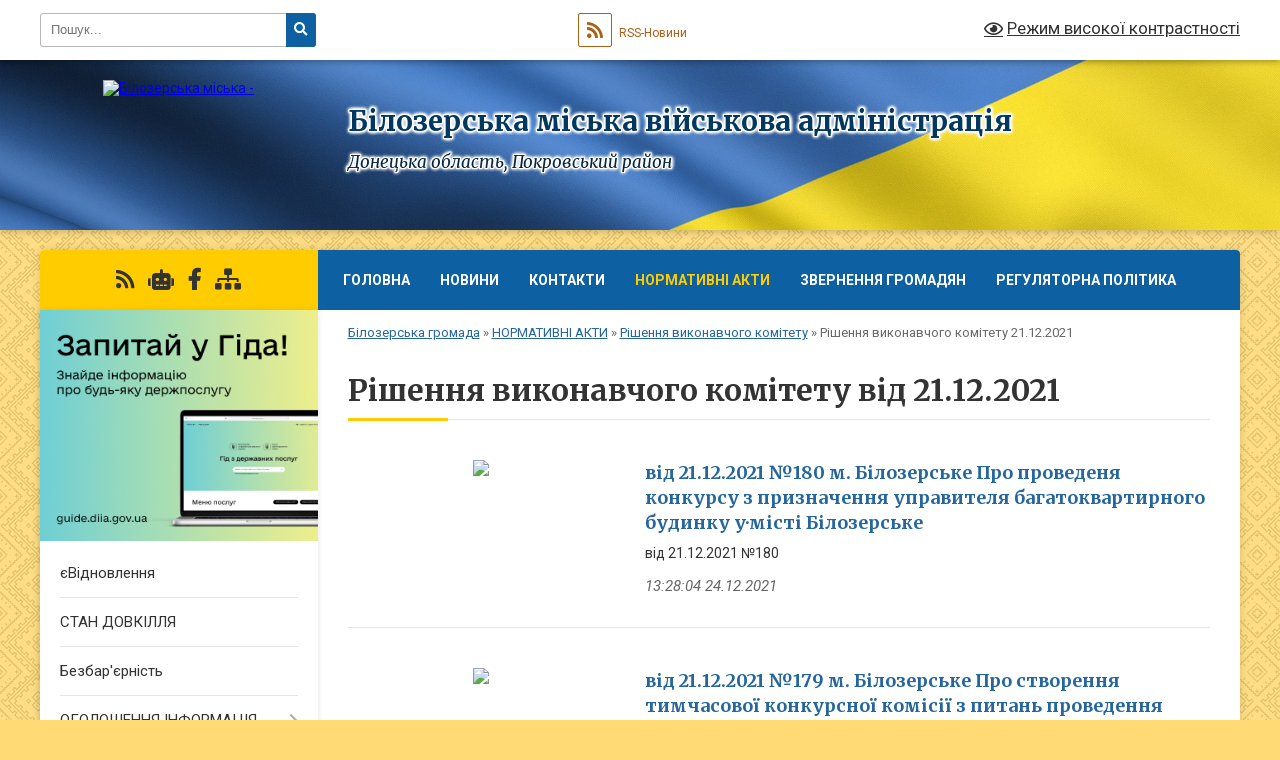

--- FILE ---
content_type: text/html; charset=UTF-8
request_url: https://bilmr.gov.ua/rishennya-vikonavchogo-komitetu-21122021-09-52-21-24-12-2021/
body_size: 12565
content:
<!DOCTYPE html>
<html lang="uk">
<head>
	<!--[if IE]><meta http-equiv="X-UA-Compatible" content="IE=edge"><![endif]-->
	<meta charset="utf-8">
	<meta name="viewport" content="width=device-width, initial-scale=1">
	<!--[if IE]><script>
		document.createElement('header');
		document.createElement('nav');
		document.createElement('main');
		document.createElement('section');
		document.createElement('article');
		document.createElement('aside');
		document.createElement('footer');
		document.createElement('figure');
		document.createElement('figcaption');
	</script><![endif]-->
	<title>Рішення виконавчого комітету від 21.12.2021 | Білозерська міська військова адміністрація</title>
	<meta name="description" content="">
	<meta name="keywords" content="Рішення, виконавчого, комітету, від, 21.12.2021, |, Білозерська, міська, військова, адміністрація">

	
		<meta property="og:image" content="https://rada.info/upload/users_files/36297559/gerb/Belozerske_gerb.png">
					
		<link rel="apple-touch-icon" sizes="57x57" href="https://gromada.org.ua/apple-icon-57x57.png">
	<link rel="apple-touch-icon" sizes="60x60" href="https://gromada.org.ua/apple-icon-60x60.png">
	<link rel="apple-touch-icon" sizes="72x72" href="https://gromada.org.ua/apple-icon-72x72.png">
	<link rel="apple-touch-icon" sizes="76x76" href="https://gromada.org.ua/apple-icon-76x76.png">
	<link rel="apple-touch-icon" sizes="114x114" href="https://gromada.org.ua/apple-icon-114x114.png">
	<link rel="apple-touch-icon" sizes="120x120" href="https://gromada.org.ua/apple-icon-120x120.png">
	<link rel="apple-touch-icon" sizes="144x144" href="https://gromada.org.ua/apple-icon-144x144.png">
	<link rel="apple-touch-icon" sizes="152x152" href="https://gromada.org.ua/apple-icon-152x152.png">
	<link rel="apple-touch-icon" sizes="180x180" href="https://gromada.org.ua/apple-icon-180x180.png">
	<link rel="icon" type="image/png" sizes="192x192"  href="https://gromada.org.ua/android-icon-192x192.png">
	<link rel="icon" type="image/png" sizes="32x32" href="https://gromada.org.ua/favicon-32x32.png">
	<link rel="icon" type="image/png" sizes="96x96" href="https://gromada.org.ua/favicon-96x96.png">
	<link rel="icon" type="image/png" sizes="16x16" href="https://gromada.org.ua/favicon-16x16.png">
	<link rel="manifest" href="https://gromada.org.ua/manifest.json">
	<meta name="msapplication-TileColor" content="#ffffff">
	<meta name="msapplication-TileImage" content="https://gromada.org.ua/ms-icon-144x144.png">
	<meta name="theme-color" content="#ffffff">
	
	
		<meta name="robots" content="">
	
	<link rel="preconnect" href="https://fonts.googleapis.com">
	<link rel="preconnect" href="https://fonts.gstatic.com" crossorigin>
	<link href="https://fonts.googleapis.com/css?family=Merriweather:400i,700|Roboto:400,400i,700,700i&amp;subset=cyrillic-ext" rel="stylesheet">

    <link rel="preload" href="https://cdnjs.cloudflare.com/ajax/libs/font-awesome/5.9.0/css/all.min.css" as="style">
	<link rel="stylesheet" href="https://cdnjs.cloudflare.com/ajax/libs/font-awesome/5.9.0/css/all.min.css" integrity="sha512-q3eWabyZPc1XTCmF+8/LuE1ozpg5xxn7iO89yfSOd5/oKvyqLngoNGsx8jq92Y8eXJ/IRxQbEC+FGSYxtk2oiw==" crossorigin="anonymous" referrerpolicy="no-referrer" />
	
	
    <link rel="preload" href="//gromada.org.ua/themes/ukraine/css/styles_vip.css?v=3.38" as="style">
	<link rel="stylesheet" href="//gromada.org.ua/themes/ukraine/css/styles_vip.css?v=3.38">
	
	<link rel="stylesheet" href="//gromada.org.ua/themes/ukraine/css/47952/theme_vip.css?v=1769248262">
	
		<!--[if lt IE 9]>
	<script src="https://oss.maxcdn.com/html5shiv/3.7.2/html5shiv.min.js"></script>
	<script src="https://oss.maxcdn.com/respond/1.4.2/respond.min.js"></script>
	<![endif]-->
	<!--[if gte IE 9]>
	<style type="text/css">
		.gradient { filter: none; }
	</style>
	<![endif]-->

</head>
<body class="">

	<a href="#top_menu" class="skip-link link" aria-label="Перейти до головного меню (Alt+1)" accesskey="1">Перейти до головного меню (Alt+1)</a>
	<a href="#left_menu" class="skip-link link" aria-label="Перейти до бічного меню (Alt+2)" accesskey="2">Перейти до бічного меню (Alt+2)</a>
    <a href="#main_content" class="skip-link link" aria-label="Перейти до головного вмісту (Alt+3)" accesskey="3">Перейти до текстового вмісту (Alt+3)</a>

	

		<div id="all_screen">

						<section class="search_menu">
				<div class="wrap">
					<div class="row">
						<div class="grid-25 fl">
							<form action="https://bilmr.gov.ua/search/" class="search">
								<input type="text" name="q" value="" placeholder="Пошук..." aria-label="Введіть пошукову фразу" required>
								<button type="submit" name="search" value="y" aria-label="Натисніть, щоб здійснити пошук"><i class="fa fa-search"></i></button>
							</form>
							<a id="alt_version_eye" href="#" title="Режим високої контрастності" onclick="return set_special('342a313db38f8347037d38dc127ef6310b3acce5');"><i class="far fa-eye"></i></a>
						</div>
						<div class="grid-75">
							<div class="row">
								<div class="grid-25" style="padding-top: 13px;">
									<div id="google_translate_element"></div>
								</div>
								<div class="grid-25" style="padding-top: 13px;">
									<a href="https://gromada.org.ua/rss/47952/" class="rss" title="RSS-стрічка"><span><i class="fa fa-rss"></i></span> RSS-Новини</a>
								</div>
								<div class="grid-50 alt_version_block">

									<div class="alt_version">
										<a href="#" class="set_special_version" onclick="return set_special('342a313db38f8347037d38dc127ef6310b3acce5');"><i class="far fa-eye"></i> Режим високої контрастності</a>
									</div>

								</div>
								<div class="clearfix"></div>
							</div>
						</div>
						<div class="clearfix"></div>
					</div>
				</div>
			</section>
			
			<header>
				<div class="wrap">
					<div class="row">

						<div class="grid-25 logo fl">
							<a href="https://bilmr.gov.ua/" id="logo">
								<img src="https://rada.info/upload/users_files/36297559/gerb/Belozerske_gerb.png" alt="Білозерська міська - ">
							</a>
						</div>
						<div class="grid-75 title fr">
							<div class="slogan_1">Білозерська міська військова адміністрація</div>
							<div class="slogan_2">Донецька область, Покровський район</div>
						</div>
						<div class="clearfix"></div>

					</div>
					
										
				</div>
			</header>

			<div class="wrap">
				<section class="middle_block">

					<div class="row">
						<div class="grid-75 fr">
							<nav class="main_menu" id="top_menu">
								<ul>
																		<li class="">
										<a href="https://bilmr.gov.ua/main/">Головна</a>
																													</li>
																		<li class="">
										<a href="https://bilmr.gov.ua/novini-14-42-50-10-01-2024/">НОВИНИ</a>
																													</li>
																		<li class="">
										<a href="https://bilmr.gov.ua/feedback/">Контакти</a>
																													</li>
																		<li class="active has-sub">
										<a href="https://bilmr.gov.ua/normativni-akti-14-02-03-08-09-2021/">НОРМАТИВНІ АКТИ</a>
																				<button onclick="return show_next_level(this);" aria-label="Показати підменю"></button>
																														<ul>
																						<li class="has-sub">
												<a href="https://bilmr.gov.ua/rishennya-miskoi-radi-14-02-35-08-09-2021/">Рішення міської ради</a>
																								<button onclick="return show_next_level(this);" aria-label="Показати підменю"></button>
																																				<ul>
																										<li>
														<a href="https://bilmr.gov.ua/27-pozachergova-sesiya-24112021-10-16-00-25-11-2021/">27 позачергова сесія 24.11.2021</a>
													</li>
																										<li>
														<a href="https://bilmr.gov.ua/18112021-17-34-43-22-11-2021/">26 сесія 18.11.2021</a>
													</li>
																										<li>
														<a href="https://bilmr.gov.ua/25-sesiya-03112021-15-34-07-08-11-2021/">25 сесія 03.11.2021</a>
													</li>
																										<li>
														<a href="https://bilmr.gov.ua/23-sesiya-23092021-15-22-02-29-09-2021/">23 сесія  23.09.2021</a>
													</li>
																										<li>
														<a href="https://bilmr.gov.ua/24-sesiya-21102021-15-45-04-21-10-2021/">24 сесія 21.10.2021</a>
													</li>
																										<li>
														<a href="https://bilmr.gov.ua/22-sesiya-090902021-13-54-15-09-09-2021/">22 сесія 09.09.02021</a>
													</li>
																										<li>
														<a href="https://bilmr.gov.ua/29-chergova-sesiya-23122021-09-52-10-24-12-2021/">29 чергова сесія 23.12.2021</a>
													</li>
																										<li>
														<a href="https://bilmr.gov.ua/30-pozachergova-sesiya-29122021-13-24-31-29-12-2021/">30 позачергова сесія 29.12.2021</a>
													</li>
																										<li>
														<a href="https://bilmr.gov.ua/28-pozachergova-sesiya-15122021-14-32-32-15-12-2021/">28 позачергова сесія 15.12.2021</a>
													</li>
																																						</ul>
																							</li>
																						<li class="has-sub">
												<a href="https://bilmr.gov.ua/rishennya-vikonavchogo-komitetu-14-03-09-08-09-2021/" class="active">Рішення виконавчого комітету</a>
																								<button onclick="return show_next_level(this);" aria-label="Показати підменю"></button>
																																				<ul>
																										<li>
														<a href="https://bilmr.gov.ua/rishennya-vikonavchogo-komitetu-16112021-14-34-26-19-11-2021/">Рішення виконавчого комітету 16.11.2021</a>
													</li>
																										<li>
														<a href="https://bilmr.gov.ua/rishennya-vikonkomu-vid-21102021-13-15-36-22-10-2021/">Рішення виконкому від 21.10.2021</a>
													</li>
																										<li>
														<a href="https://bilmr.gov.ua/rishennya-vikonkomu-vid-19112021-08-33-29-20-10-2021/">Рішення виконкому від 19.10.2021</a>
													</li>
																										<li>
														<a href="https://bilmr.gov.ua/rishennya-vikonkomu-vid-21092021-19-26-09-24-09-2021/">Рішення виконкому від 21.09.2021</a>
													</li>
																										<li>
														<a href="https://bilmr.gov.ua/rishennya-vikonkomu-vid-12102021-09-42-39-22-10-2021/">Рішення виконкому від 12.10.2021</a>
													</li>
																										<li>
														<a href="https://bilmr.gov.ua/rishennya-vikonkomu-vid-01112021-09-19-05-02-11-2021/">Рішення виконкому від 01.11.2021</a>
													</li>
																										<li>
														<a href="https://bilmr.gov.ua/rishennya-vikonkomu-02052023-12-18-17-05-05-2023/">Рішення виконкому 02.05.2023</a>
													</li>
																										<li>
														<a href="https://bilmr.gov.ua/rishennya-vikonavchogo-komitetu-09122021-08-39-17-10-12-2021/">Рішення виконавчого комітету 09.12.2021</a>
													</li>
																										<li>
														<a href="https://bilmr.gov.ua/rishennya-vikonavchogo-komitetu-15022022-10-36-04-16-02-2022/">Рішення виконавчого комітету 15.02.2022</a>
													</li>
																										<li>
														<a href="https://bilmr.gov.ua/rishennya-vikonavchogo-komitetu-21122021-09-52-21-24-12-2021/" class="active">Рішення виконавчого комітету 21.12.2021</a>
													</li>
																										<li>
														<a href="https://bilmr.gov.ua/22022022-11-50-10-23-02-2022/">22.02.2022</a>
													</li>
																										<li>
														<a href="https://bilmr.gov.ua/rishennya-vikonavchogo-komitetu-18042023-21-47-33-20-04-2023/">Рішення виконавчого комітету 18.04.2023</a>
													</li>
																										<li>
														<a href="https://bilmr.gov.ua/rishennya-vikonavchogo-komitetu-21032023-11-08-46-27-03-2023/">Рішення виконавчого комітету 21.03.2023</a>
													</li>
																										<li>
														<a href="https://bilmr.gov.ua/rishennya-vikonavchogo-komitetu-18012022-10-43-01-19-01-2022/">Рішення виконавчого комітету 18.01.2022</a>
													</li>
																																						</ul>
																							</li>
																						<li class="has-sub">
												<a href="https://bilmr.gov.ua/rozporyadzhennya-miskogo-golovi-14-03-36-08-09-2021/">Розпорядження міського голови</a>
																								<button onclick="return show_next_level(this);" aria-label="Показати підменю"></button>
																																				<ul>
																										<li>
														<a href="https://bilmr.gov.ua/listopad-2021-14-08-20-02-11-2021/">Листопад 2021</a>
													</li>
																										<li>
														<a href="https://bilmr.gov.ua/veresen-2021-14-31-42-08-09-2021/">вересень 2021</a>
													</li>
																										<li>
														<a href="https://bilmr.gov.ua/zhovten-2021-15-42-52-01-10-2021/">жовтень 2021</a>
													</li>
																										<li>
														<a href="https://bilmr.gov.ua/sichen-2022-10-21-14-04-01-2022/">Січень 2022</a>
													</li>
																										<li>
														<a href="https://bilmr.gov.ua/ljutij-2022-rik-13-39-25-07-02-2022/">Лютий 2022 рік</a>
													</li>
																										<li>
														<a href="https://bilmr.gov.ua/gruden-2021-09-51-22-06-12-2021/">Грудень 2021</a>
													</li>
																																						</ul>
																							</li>
																						<li class="has-sub">
												<a href="https://bilmr.gov.ua/proekti-rishen-miskoi-radi-14-03-59-08-09-2021/">Проєкти рішень міської ради</a>
																								<button onclick="return show_next_level(this);" aria-label="Показати підменю"></button>
																																				<ul>
																										<li>
														<a href="https://bilmr.gov.ua/23-chergova-sesiya-23092021-15-57-59-13-09-2021/">23 чергова сесія 23.09.2021</a>
													</li>
																										<li>
														<a href="https://bilmr.gov.ua/proekti-rishen-miskoi-radi-14-10-08-08-09-2021/">22 позачергова сесія 09.09.2021</a>
													</li>
																										<li>
														<a href="https://bilmr.gov.ua/24-sesiya-miskoi-radi-21102021-11-08-45-03-10-2021/">24 сесія міської ради 21.10.2021</a>
													</li>
																										<li>
														<a href="https://bilmr.gov.ua/25-sesiya-miskoi-radi-18112021-13-30-58-25-10-2021/">Чергова сесія міської ради 18.11.2021</a>
													</li>
																										<li>
														<a href="https://bilmr.gov.ua/pozachergova-sesiya-miskoi-radi-03112021-14-17-25-29-10-2021/">Позачергова сесія міської ради 03.11.2021</a>
													</li>
																										<li>
														<a href="https://bilmr.gov.ua/chergova-sesiya-20012022-08-56-37-04-01-2022/">Чергова сесія 20.01.2022</a>
													</li>
																										<li>
														<a href="https://bilmr.gov.ua/chergova-sesiya-23122021-10-31-18-29-11-2021/">Чергова сесія 23.12.2021</a>
													</li>
																										<li>
														<a href="https://bilmr.gov.ua/pozachergova-sesiya-15122021-08-52-40-14-12-2021/">Позачергова сесія 15.12.2021</a>
													</li>
																																						</ul>
																							</li>
																						<li class="has-sub">
												<a href="https://bilmr.gov.ua/proekti-rishen-vikonavchogo-komitetu-14-04-29-08-09-2021/">Проєкти рішень виконавчого комітету</a>
																								<button onclick="return show_next_level(this);" aria-label="Показати підменю"></button>
																																				<ul>
																										<li>
														<a href="https://bilmr.gov.ua/zhovten-2021-08-28-16-07-10-2021/">жовтень 2021</a>
													</li>
																										<li>
														<a href="https://bilmr.gov.ua/gruden-2021-10-30-21-07-12-2021/">Грудень 2021</a>
													</li>
																																						</ul>
																							</li>
																						<li class="has-sub">
												<a href="https://bilmr.gov.ua/rozporyadzhennya-nachalnika-mva-13-40-37-04-05-2023/">Розпорядження начальника МВА</a>
																								<button onclick="return show_next_level(this);" aria-label="Показати підменю"></button>
																																				<ul>
																										<li>
														<a href="https://bilmr.gov.ua/rozporyadzhennya-nachalnika-mva-2024-roku-14-24-43-04-01-2024/">Розпорядження 2024 р.</a>
													</li>
																										<li>
														<a href="https://bilmr.gov.ua/rozporyadzhennya-2023-r-14-27-29-04-01-2024/">Розпорядження 2023 р.</a>
													</li>
																										<li>
														<a href="https://bilmr.gov.ua/rozporyadzhennya-2026-11-55-13-19-01-2026/">Розпорядження 2026 р.</a>
													</li>
																										<li>
														<a href="https://bilmr.gov.ua/rozporyadzhennya-2025-11-21-53-15-01-2025/">Розпорядження 2025 р.</a>
													</li>
																																						</ul>
																							</li>
																																</ul>
																			</li>
																		<li class=" has-sub">
										<a href="https://bilmr.gov.ua/zvernennya-gromodyan-11-40-05-19-10-2021/">Звернення громадян</a>
																				<button onclick="return show_next_level(this);" aria-label="Показати підменю"></button>
																														<ul>
																						<li>
												<a href="https://bilmr.gov.ua/informaciya-po-roboti-zi-zvernennyami-gromadyan-11-57-01-19-10-2021/">Інформація по роботі зі зверненнями громадян</a>
																																			</li>
																																</ul>
																			</li>
																		<li class=" has-sub">
										<a href="https://bilmr.gov.ua/regulyatorna-politika-15-11-09-01-11-2021/">РЕГУЛЯТОРНА ПОЛІТИКА</a>
																				<button onclick="return show_next_level(this);" aria-label="Показати підменю"></button>
																														<ul>
																						<li>
												<a href="https://bilmr.gov.ua/proekti-na-obgovorennya-15-16-12-01-11-2021/">Проєкти на обговорення</a>
																																			</li>
																						<li>
												<a href="https://bilmr.gov.ua/analiz-regulyatornogo-vplivu-15-18-58-01-11-2021/">Аналіз регуляторного впливу</a>
																																			</li>
																						<li>
												<a href="https://bilmr.gov.ua/plan-diyalnosti-15-20-53-01-11-2021/">ПЛАН ДІЯЛЬНОСТІ</a>
																																			</li>
																						<li>
												<a href="https://bilmr.gov.ua/reestr-regulyatornih-aktiv-15-26-33-01-11-2021/">Реєстр регуляторних актів</a>
																																			</li>
																						<li>
												<a href="https://bilmr.gov.ua/povidomlennya-pro-opriljudnennya-15-44-09-01-11-2021/">ПОВІДОМЛЕННЯ ПРО ОПРИЛЮДНЕННЯ</a>
																																			</li>
																																</ul>
																			</li>
																										</ul>

								<button class="menu-button" id="open-button" tabindex="-1"><i class="fas fa-bars"></i> Меню сайту</button>

							</nav>
							
							<div class="clearfix"></div>

														<section class="bread_crumbs">
								<div xmlns:v="http://rdf.data-vocabulary.org/#"><a href="/">Білозерська громада</a> &raquo; <a href="/normativni-akti-14-02-03-08-09-2021/">НОРМАТИВНІ АКТИ</a> &raquo; <a href="/rishennya-vikonavchogo-komitetu-14-03-09-08-09-2021/">Рішення виконавчого комітету</a> &raquo; <span aria-current="page">Рішення виконавчого комітету 21.12.2021</span> </div>
							</section>
							
							<main id="main_content">

																											<h1>Рішення виконавчого комітету від 21.12.2021</h1>
    


<div class="clearfix"></div>


<article class="one_news">
	<div class="row">

				<div class="grid-30">
			<p class="img"><a href="https://bilmr.gov.ua/news/1640673696/"><img src="https://rada.info/upload/users_files/36297559/gerb/Belozerske_gerb.png"></a></p>
		</div>
				<div class="grid-70">
			<p class="title"><a href="https://bilmr.gov.ua/news/1640673696/">від 21.12.2021 №180  м. Білозерське  Про проведеня конкурсу з призначення управителя багатоквартирного будинку у·місті Білозерське</a></p>
			від 21.12.2021 №180
			<p class="date">13:28:04 24.12.2021</p>
		</div>
		<div class="clearfix"></div>

	</div>
</article>
<article class="one_news">
	<div class="row">

				<div class="grid-30">
			<p class="img"><a href="https://bilmr.gov.ua/news/1640681655/"><img src="https://rada.info/upload/users_files/36297559/gerb/Belozerske_gerb.png"></a></p>
		</div>
				<div class="grid-70">
			<p class="title"><a href="https://bilmr.gov.ua/news/1640681655/">від 21.12.2021 №179 м. Білозерське  Про створення тимчасової конкурсної комісії з питань проведення конкурсу з призначення управителя багатоквартирного будинку у місті Білозерське</a></p>
			від 21.12.2021 №179
			<p class="date">13:27:15 24.12.2021</p>
		</div>
		<div class="clearfix"></div>

	</div>
</article>
<article class="one_news">
	<div class="row">

				<div class="grid-30">
			<p class="img"><a href="https://bilmr.gov.ua/news/1640345411/"><img src="https://rada.info/upload/users_files/36297559/gerb/Belozerske_gerb.png"></a></p>
		</div>
				<div class="grid-70">
			<p class="title"><a href="https://bilmr.gov.ua/news/1640345411/">від 21.12.2021 № 178 м. Білозерське    Про зняття з квартирного обліку XXXXXXXX XXXXX XXXXXXX</a></p>
			від 21.12.2021 № 178
			<p class="date">13:26:11 24.12.2021</p>
		</div>
		<div class="clearfix"></div>

	</div>
</article>
<article class="one_news">
	<div class="row">

				<div class="grid-30">
			<p class="img"><a href="https://bilmr.gov.ua/news/1640340377/"><img src="https://rada.info/upload/users_files/36297559/gerb/Belozerske_gerb.png"></a></p>
		</div>
				<div class="grid-70">
			<p class="title"><a href="https://bilmr.gov.ua/news/1640340377/">від 21.12.2021 №177 м. Білозерське  Про взяття на квартирний облік у виконкомі міської ради  XXXXXXXX  XXXX XXXXXXXXX</a></p>
			від 21.12.2021 №177
			<p class="date">12:04:17 24.12.2021</p>
		</div>
		<div class="clearfix"></div>

	</div>
</article>
<article class="one_news">
	<div class="row">

				<div class="grid-30">
			<p class="img"><a href="https://bilmr.gov.ua/news/1640340254/"><img src="https://rada.info/upload/users_files/36297559/gerb/Belozerske_gerb.png"></a></p>
		</div>
				<div class="grid-70">
			<p class="title"><a href="https://bilmr.gov.ua/news/1640340254/">від 21.12.2021 №176 м. Білозерське  Про внесення змін до рішення виконавчого комітету міської ради від  01.07.2021 № 88 «Про переоформлення договору найму жилого приміщення в місті Білозерське, вул. XXXXX, будинок №XX, квартира № XX на ім'я XXXXXXXXX</a></p>
			від 21.12.2021 №176
			<p class="date">12:02:14 24.12.2021</p>
		</div>
		<div class="clearfix"></div>

	</div>
</article>
<article class="one_news">
	<div class="row">

				<div class="grid-30">
			<p class="img"><a href="https://bilmr.gov.ua/news/1640340141/"><img src="https://rada.info/upload/users_files/36297559/gerb/Belozerske_gerb.png"></a></p>
		</div>
				<div class="grid-70">
			<p class="title"><a href="https://bilmr.gov.ua/news/1640340141/">від 21.12.2021 №175 м. Білозерське Про переоформлення договору найму на житлову площу у місті Білозерське,  вул. XXXXXXX, будинок № XX, квартира № XX на ім'я XXXXXX XXXX XXXXXXX</a></p>
			від 21.12.2021 №175
			<p class="date">11:59:21 24.12.2021</p>
		</div>
		<div class="clearfix"></div>

	</div>
</article>
<article class="one_news">
	<div class="row">

				<div class="grid-30">
			<p class="img"><a href="https://bilmr.gov.ua/news/1640339968/"><img src="https://rada.info/upload/users_files/36297559/gerb/Belozerske_gerb.png"></a></p>
		</div>
				<div class="grid-70">
			<p class="title"><a href="https://bilmr.gov.ua/news/1640339968/">від 21.12.2021 №174 м. Білозерське  Про надання XXXXXX XXXX XXXXXX дозволу на здійснення правочину (продажу) квартири розташованої за адресою: Донецька обл., Покровський р-он., м. Білозерське,                                    вул. XXXXX, буд. XX кв</a></p>
			від 21.12.2021 №174
			<p class="date">11:58:28 24.12.2021</p>
		</div>
		<div class="clearfix"></div>

	</div>
</article>
<article class="one_news">
	<div class="row">

				<div class="grid-30">
			<p class="img"><a href="https://bilmr.gov.ua/news/1640339897/"><img src="https://rada.info/upload/users_files/36297559/gerb/Belozerske_gerb.png"></a></p>
		</div>
				<div class="grid-70">
			<p class="title"><a href="https://bilmr.gov.ua/news/1640339897/">від 21.12.2021 №173 м. Білозерське  Про закріплення житлової площі за малолітніми дітьми: XXXXXXX XXXXX XXXXXXXX,                   XX XXXX XXXX року народження, та XXXXXXX XXXX XXXXXXX, XX XXXXX                XXXX року народження.</a></p>
			від 21.12.2021 №173
			<p class="date">11:57:17 24.12.2021</p>
		</div>
		<div class="clearfix"></div>

	</div>
</article>
<article class="one_news">
	<div class="row">

				<div class="grid-30">
			<p class="img"><a href="https://bilmr.gov.ua/news/1640339839/"><img src="https://rada.info/upload/users_files/36297559/gerb/Belozerske_gerb.png"></a></p>
		</div>
				<div class="grid-70">
			<p class="title"><a href="https://bilmr.gov.ua/news/1640339839/">від 21.12.2021 №172 м. Білозерське  Про закріплення житлової площі за малолітньою XXXXXX XXXXX XXXXXXX,                     XX XXXXX XXXX року народження.</a></p>
			від 21.12.2021 №172
			<p class="date">11:56:19 24.12.2021</p>
		</div>
		<div class="clearfix"></div>

	</div>
</article>
<article class="one_news">
	<div class="row">

				<div class="grid-30">
			<p class="img"><a href="https://bilmr.gov.ua/news/1640339777/"><img src="https://rada.info/upload/users_files/36297559/gerb/Belozerske_gerb.png"></a></p>
		</div>
				<div class="grid-70">
			<p class="title"><a href="https://bilmr.gov.ua/news/1640339777/">від 21.12.2021 №171 м. Білозерське  Про закріплення житлової площі за малолітнім XXXXXX XXXXXX XXXXXXXXXXX,      XX XXXX XXXX року народження.</a></p>
			від 21.12.2021 №171
			<p class="date">11:55:17 24.12.2021</p>
		</div>
		<div class="clearfix"></div>

	</div>
</article>

<div class="pageLister"><nav aria-label="Посторінкова навігація"><ul class="pagination"><li class="active"><a href="#" aria-current="page">1</a></li><li><a href="?p=2">2</a></li><li><a href="?p=3">3</a></li></ul></nav></div>
																	
							</main>
						</div>
						<div class="grid-25 fl">

							<div class="project_name">
								<a href="https://gromada.org.ua/rss/47952/" rel="nofollow" target="_blank" title="RSS-стрічка новин сайту"><i class="fas fa-rss"></i></a>
																<a href="https://bilmr.gov.ua/feedback/#chat_bot" title="Наша громада в смартфоні"><i class="fas fa-robot"></i></a>
																																<a href="https://www.facebook.com/%D0%91%D1%96%D0%BB%D0%BE%D0%B7%D0%B5%D1%80%D1%81%D1%8C%D0%BA%D0%B0-%D0%BC%D1%96%D1%81%D1%8C%D0%BA%D0%B0-%D1%80%D0%B0%D0%B4%D0%B0-414575752234965" rel="nofollow" target="_blank" title="Приєднуйтесь до нас у Facebook"><i class="fab fa-facebook-f"></i></a>																								<a href="https://bilmr.gov.ua/sitemap/" title="Мапа сайту"><i class="fas fa-sitemap"></i></a>
							</div>
														<aside class="left_sidebar">
							
																<div class="diia_guide">
									<a href="https://guide.diia.gov.ua/" rel="nofollow" target="_blank" title="Посилання на Гіда з державних послуг"><img src="https://gromada.org.ua/upload/diia_guide.jpg" alt="Гід державних послуг"></a>
								</div>
								
																<nav class="sidebar_menu" id="left_menu">
									<ul>
																				<li class="">
											<a href="https://bilmr.gov.ua/evidnovlennya-14-42-25-14-08-2025/">єВідновлення</a>
																																</li>
																				<li class="">
											<a href="https://bilmr.gov.ua/stan-dovkillya-10-15-06-29-09-2021/">СТАН ДОВКІЛЛЯ</a>
																																</li>
																				<li class="">
											<a href="https://bilmr.gov.ua/bezbarernist-09-30-27-17-06-2025/">Безбар'єрність</a>
																																</li>
																				<li class=" has-sub">
											<a href="https://bilmr.gov.ua/ogoloshennya-13-16-38-09-09-2021/">ОГОЛОШЕННЯ ІНФОРМАЦІЯ</a>
																						<button onclick="return show_next_level(this);" aria-label="Показати підменю"></button>
																																	<i class="fa fa-chevron-right"></i>
											<ul>
																								<li class="">
													<a href="https://bilmr.gov.ua/golovne-upravlinnya-derzhprodspozhivsluzhbi-v-doneckij-oblasti-informue-14-40-57-22-11-2021/">Головне управління Держпродспоживслужби в Донецькій області інформує</a>
																																						</li>
																								<li class="">
													<a href="https://bilmr.gov.ua/ogoloshennya-10-31-40-18-10-2021/">ОГОЛОШЕННЯ</a>
																																						</li>
																								<li class="">
													<a href="https://bilmr.gov.ua/informaciya-15-48-44-22-11-2021/">ІНФОРМАЦІЯ</a>
																																						</li>
																								<li class="">
													<a href="https://bilmr.gov.ua/dobropilska-filiya-du-doneckij-ockph-moz-informue-13-37-10-13-09-2021/">Добропільська філія ДУ "Донецький ОЦКПХ МОЗ" інформує</a>
																																						</li>
																								<li class="">
													<a href="https://bilmr.gov.ua/dobropilske-vuvkg-kp-kompaniya-voda-donbasu-10-40-41-18-09-2021/">Добропільське ВУВКГ КП "Компанія "Вода Донбасу"</a>
																																						</li>
																								<li class="">
													<a href="https://bilmr.gov.ua/pensijnij-fond-13-17-38-09-09-2021/">Пенсійний фонд інформує</a>
																																						</li>
																								<li class="">
													<a href="https://bilmr.gov.ua/podatkova-informue-13-20-41-09-09-2021/">Податкова інформує</a>
																																						</li>
																								<li class=" has-sub">
													<a href="https://bilmr.gov.ua/ogoloshennya-z-vidboru-sub′ektiv-ocinochnoi-diyalnosti-13-21-40-09-09-2021/">Оголошення з відбору суб′єктів оціночної діяльності</a>
																										<button onclick="return show_next_level(this);" aria-label="Показати підменю"></button>
																																							<i class="fa fa-chevron-right"></i>
													<ul>
																												<li><a href="https://bilmr.gov.ua/mala-privatizaciya-13-22-59-09-09-2021/">Мала приватизація</a></li>
																												<li><a href="https://bilmr.gov.ua/orenda-komunalnogo-majna-13-27-39-09-09-2021/">Оренда комунального майна</a></li>
																																									</ul>
																									</li>
																								<li class="">
													<a href="https://bilmr.gov.ua/aukcion-z-orendi-komunalnogo-majna-13-29-20-09-09-2021/">Аукціон з оренди комунального майна</a>
																																						</li>
																								<li class="">
													<a href="https://bilmr.gov.ua/aukcion-z-prodazhu-komunalnogo-majna-13-29-56-09-09-2021/">ПРИВАТИЗАЦІЯ</a>
																																						</li>
																								<li class="">
													<a href="https://bilmr.gov.ua/dsns-informue-13-30-35-09-09-2021/">ДСНС інформує</a>
																																						</li>
																								<li class="">
													<a href="https://bilmr.gov.ua/centr-zajnyatosti-informue-13-31-12-09-09-2021/">Центр зайнятості інформує</a>
																																						</li>
																								<li class="">
													<a href="https://bilmr.gov.ua/news/">Новини</a>
																																						</li>
																								<li class="">
													<a href="https://bilmr.gov.ua/fond-socialnogo-strahuvannya-ukraini-15-51-34-09-12-2021/">ФОНД СОЦІАЛЬНОГО СТРАХУВАННЯ УКРАЇНИ</a>
																																						</li>
																								<li class="">
													<a href="https://bilmr.gov.ua/konkursi-08-41-00-22-12-2021/">КОНКУРСИ</a>
																																						</li>
																								<li class="">
													<a href="https://bilmr.gov.ua/shidne-mizhregionalne-upravlinnya-derzhavnoi-sluzhbi-ukraini-z-pitan-praci-10-07-37-03-03-2023/">Східне міжрегіональне управління Державної служби України з питань праці</a>
																																						</li>
																								<li class="">
													<a href="https://bilmr.gov.ua/nacionalna-policiya-informue-13-57-43-02-02-2024/">Національна Поліція інформує</a>
																																						</li>
																								<li class="">
													<a href="https://bilmr.gov.ua/civilnij-zahistbezpeka-zhittediyalnosti-09-47-32-31-05-2024/">Цивільний захист/безпека життєдіяльності</a>
																																						</li>
																																			</ul>
																					</li>
																				<li class=" has-sub">
											<a href="https://bilmr.gov.ua/viddil-kulturi-turizmu-molodi-ta-sportu-bilozerskoi-miskoi-radi-14-04-11-09-09-2021/">Відділ культури, туризму, молоді та спорту Білозерської міської ради</a>
																						<button onclick="return show_next_level(this);" aria-label="Показати підменю"></button>
																																	<i class="fa fa-chevron-right"></i>
											<ul>
																								<li class="">
													<a href="https://bilmr.gov.ua/protidiya-torgivli-ljudmi-10-16-17-27-02-2024/">Протидія торгівлі людьми</a>
																																						</li>
																								<li class="">
													<a href="https://bilmr.gov.ua/protidiya-domashnomu-nasilstvu-13-57-25-13-12-2023/">Протидія домашньому насильству</a>
																																						</li>
																																			</ul>
																					</li>
																				<li class="">
											<a href="https://bilmr.gov.ua/zhivi-v-sercyah-11-30-07-19-02-2025/">"ЖИВІ В СЕРЦЯХ"</a>
																																</li>
																				<li class="">
											<a href="https://bilmr.gov.ua/konsultacijnij-punkt-z-pitan-civilnogo-zahistu-10-49-31-28-03-2025/">Консультаційний пункт з питань цивільного захисту</a>
																																</li>
																				<li class="">
											<a href="https://bilmr.gov.ua/strategiya-rozvitku-bilozerskoi-mtg-09-18-16-05-11-2021/">СТРАТЕГІЯ РОЗВИТКУ БІЛОЗЕРСЬКОЇ МТГ</a>
																																</li>
																				<li class="">
											<a href="https://bilmr.gov.ua/knp-cpmsd-bilozerskoi-miskoi-radi-10-34-18-01-11-2021/">КНП ЦПМСД Білозерської міської ради</a>
																																</li>
																				<li class=" has-sub">
											<a href="https://bilmr.gov.ua/zasidannya-sesij-miskoi-radi-12-49-53-05-12-2022/">ЗАСІДАННЯ СЕСІЙ МІСЬКОЇ РАДИ</a>
																						<button onclick="return show_next_level(this);" aria-label="Показати підменю"></button>
																																	<i class="fa fa-chevron-right"></i>
											<ul>
																								<li class="">
													<a href="https://bilmr.gov.ua/poimenne-golosuvannya-deputativ-12-50-27-05-12-2022/">ПОІМЕННЕ ГОЛОСУВАННЯ ДЕПУТАТІВ</a>
																																						</li>
																								<li class="">
													<a href="https://bilmr.gov.ua/poryadok-dennij-14-53-02-25-01-2023/">ПОРЯДОК ДЕННИЙ</a>
																																						</li>
																																			</ul>
																					</li>
																				<li class="">
											<a href="https://bilmr.gov.ua/bilozerskij-centr-fizichnogo-zdorov’ya-naselennya-sport-dlya-vsih-08-29-40-10-09-2021/">Білозерський центр фізичного здоров’я населення  «Спорт для всіх»</a>
																																</li>
																				<li class="">
											<a href="https://bilmr.gov.ua/kolektivni-dogovori-14-40-17-04-11-2021/">Колективні договори</a>
																																</li>
																				<li class=" has-sub">
											<a href="https://bilmr.gov.ua/ekonomika-ta-finansi-15-10-30-11-01-2022/">Економіка та фінанси</a>
																						<button onclick="return show_next_level(this);" aria-label="Показати підменю"></button>
																																	<i class="fa fa-chevron-right"></i>
											<ul>
																								<li class="">
													<a href="https://bilmr.gov.ua/bjudzhet-mista-15-11-09-11-01-2022/">Бюджет міста</a>
																																						</li>
																								<li class="">
													<a href="https://bilmr.gov.ua/programa-socialnogo-rozvitku-15-12-03-11-01-2022/">Програма соціального розвитку</a>
																																						</li>
																								<li class="">
													<a href="https://bilmr.gov.ua/informaciya-pro-vikonannya-bjudzhetu-15-13-05-11-01-2022/">Інформація про виконання бюджету</a>
																																						</li>
																								<li class="">
													<a href="https://bilmr.gov.ua/pasport-bjudzhetnoi-programi-15-14-06-11-01-2022/">Паспорт бюджетних програм</a>
																																						</li>
																								<li class="">
													<a href="https://bilmr.gov.ua/finansova-zvitnist-bjudzhetnih-ustanov-15-15-46-11-01-2022/">Фінансова звітність бюджетних установ</a>
																																						</li>
																								<li class="">
													<a href="https://bilmr.gov.ua/bjudzhetni-zapiti-15-16-25-11-01-2022/">Бюджетні запити</a>
																																						</li>
																																			</ul>
																					</li>
																				<li class=" has-sub">
											<a href="https://bilmr.gov.ua/uszn-13-55-22-09-09-2021/">УСЗН  Білозерської міської ради</a>
																						<button onclick="return show_next_level(this);" aria-label="Показати підменю"></button>
																																	<i class="fa fa-chevron-right"></i>
											<ul>
																								<li class="">
													<a href="https://bilmr.gov.ua/pasporta-uszn-2023-13-56-35-20-02-2023/">Паспорта УСЗН 2023</a>
																																						</li>
																								<li class="">
													<a href="https://bilmr.gov.ua/pasporta-bjudzhetnih-program-miscevogo-bjudzhetu-na-2022-rik-13-25-34-18-02-2022/">Паспорта бюджетних програм місцевого бюджету на 2022 рік</a>
																																						</li>
																								<li class="">
													<a href="https://bilmr.gov.ua/pasporta-bjudzhetnih-program-miscevogo-bjudzhetu-na-2024-rik-09-38-09-08-02-2024/">Паспорта бюджетних програм місцевого бюджету на 2024 рік</a>
																																						</li>
																								<li class="">
													<a href="https://bilmr.gov.ua/zviti-po-pasportam-10-51-26-12-04-2023/">ЗВІТИ по паспортам</a>
																																						</li>
																								<li class="">
													<a href="https://bilmr.gov.ua/pasporta-bjudzhetnih-progoram-miscevogo-bjudzhetu-na-2023-rik-09-05-09-03-03-2023/">Паспорта бюджетних програм місцевого бюджету на 2023 рік</a>
																																						</li>
																								<li class="">
													<a href="https://bilmr.gov.ua/pasporta-bjudzhetnih-program-miscevogo-bjudzhetu-na-2025-rik-11-03-55-13-02-2025/">Паспорта бюджетних програм місцевого бюджету на 2025 рік</a>
																																						</li>
																																			</ul>
																					</li>
																				<li class="">
											<a href="https://bilmr.gov.ua/zviti-pro-robotu-14-50-55-25-01-2023/">ЗВІТИ ПРО РОБОТУ</a>
																																</li>
																				<li class=" has-sub">
											<a href="https://bilmr.gov.ua/cnap-13-55-31-09-09-2021/">ЦНАП</a>
																						<button onclick="return show_next_level(this);" aria-label="Показати підменю"></button>
																																	<i class="fa fa-chevron-right"></i>
											<ul>
																								<li class="">
													<a href="https://bilmr.gov.ua/informaciya-14-04-57-09-09-2021/">Інформація</a>
																																						</li>
																																			</ul>
																					</li>
																				<li class="">
											<a href="https://bilmr.gov.ua/viddil-osviti-bilozerskoi-miskoi-radi-13-56-50-09-09-2021/">Відділ освіти Білозерської міської ради</a>
																																</li>
																				<li class="">
											<a href="https://bilmr.gov.ua/centr-nadannya-socialnih-poslug-bilozerskoi-miskoi-radi-13-58-06-09-09-2021/">Центр надання соціальних послуг Білозерської міської ради</a>
																																</li>
																				<li class=" has-sub">
											<a href="https://bilmr.gov.ua/sluzhba-u-spravah-ditej-bilozerskoi-miskoi-radi-13-58-39-09-09-2021/">Служба у справах дітей  Білозерської міської ради</a>
																						<button onclick="return show_next_level(this);" aria-label="Показати підменю"></button>
																																	<i class="fa fa-chevron-right"></i>
											<ul>
																								<li class="">
													<a href="https://bilmr.gov.ua/informaciya-09-10-46-10-09-2021/">ІНФОРМАЦІЯ</a>
																																						</li>
																																			</ul>
																					</li>
																													</ul>
								</nav>

								
																	<div class="petition_block">
	
	<div class="petition_title">Особистий кабінет користувача</div>

		<div class="alert alert-warning">
		Ви не авторизовані. Для того, щоб мати змогу створювати або підтримувати петиції<br>
		<a href="#auth_petition" class="open-popup add_petition btn btn-yellow btn-small btn-block" style="margin-top: 10px;"><i class="fa fa-user"></i> авторизуйтесь</a>
	</div>
		
			<div class="petition_title">Система петицій</div>
		
					<div class="none_petition">Немає петицій, за які можна голосувати</div>
						
		
	
</div>
								
								
								
								
																<div id="banner_block">

									<p style="text-align: center;"><a rel="nofollow" href="https://www.president.gov.ua/"><img alt="Фото без опису" src="https://rada.info/upload/users_files/04326193/c4ae32ffd4a279240c9331add0f4731f.png" style="width: 262px; height: 63px;" /></a></p>

<p style="text-align: center;"><a rel="nofollow" href="https://rada.gov.ua/"><img alt="Фото без опису" src="https://rada.info/upload/users_files/04326193/3a2b90fa600dd5c60de71ed531b0cbd7.jpg" style="width: 262px; height: 63px;" /></a></p>

<p style="text-align: center;"><a rel="nofollow" href="https://www.kmu.gov.ua/ua"><img alt="Фото без опису" src="https://rada.info/upload/users_files/04326193/1302b273cbf642b68e70633ac545753d.jpg" style="width: 262px; height: 63px;" /></a></p>

<p style="text-align: center;"><a rel="nofollow" href="https://pulse.gov.ua/"><img alt="Фото без опису" src="https://rada.info/upload/users_files/36297559/4f604837593393ec638b3a11140135f1.jpg" style="width: 500px; height: 62px;" /></a></p>

<p style="text-align: center;"><a rel="nofollow" href="https://howareu.com/"><img alt="Фото без опису"  src="https://rada.info/upload/users_files/36297559/0d1a784f221adbe8668d31aafa416eb0.jpg" style="width: 200px; height: 200px;" /></a></p>
									<div class="clearfix"></div>

									<div id="SinoptikInformer" style="width:100%" class="SinoptikInformer type1"><div class="siHeader"><div class="siLh"><div class="siMh"><a onmousedown="siClickCount();" class="siLogo" rel="nofollow" href="https://ua.sinoptik.ua/" target="_blank" title="Погода"> </a>Погода <span id="siHeader"></span></div></div></div><div class="siBody"><a onmousedown="siClickCount();" rel="nofollow" href="https://ua.sinoptik.ua/погода-білозерське" title="Погода у Білозерському" target="_blank"><div class="siCity"><div class="siCityName"><span>Білозерське</span></div><div id="siCont0" class="siBodyContent"><div class="siLeft"><div class="siTerm"></div><div class="siT" id="siT0"></div><div id="weatherIco0"></div></div><div class="siInf"><p>вологість: <span id="vl0"></span></p><p>тиск: <span id="dav0"></span></p><p>вітер: <span id="wind0"></span></p></div></div></div></a><div class="siLinks">Погода на 10 днів від <a rel="nofollow" href="https://ua.sinoptik.ua/погода-білозерське/10-днів" title="Погода на 10 днів" target="_blank" onmousedown="siClickCount();">sinoptik.ua</a></div></div><div class="siFooter"><div class="siLf"><div class="siMf"></div></div></div></div><script type="text/javascript" charset="UTF-8" src="//sinoptik.ua/informers_js.php?title=4&wind=3&cities=303001251&lang=ua"></script>
<A rel="nofollow" href="https://www.dilovamova.com/"><IMG width=256 height=312 border=0 alt="Календар свят і подій. Листівки, вітання та побажання" title="Календар свят і подій. Листівки, вітання та побажання" src="https://www.dilovamova.com/images/wpi.cache/informer/informer_250_02.png"></A>


       <div align="center">  <table>
              <tr><td style="text-align: center;"><canvas id="canvas_tt5f9bdb39d1ebc" width="150" height="150"></canvas></td></tr>
              <tr><td style="text-align: center; font-weight: bold"><a rel="nofollow" href="//24timezones.com/%D0%9A%D0%B8%D1%97%D0%B2/%D1%87%D0%B0%D1%81" style="text-decoration: none" class="clock24" id="tz24-1604049721-c1367-eyJzaXplIjoiMTUwIiwiYmdjb2xvciI6IjAwOTlGRiIsImxhbmciOiJ1ayIsInR5cGUiOiJhIiwiY2FudmFzX2lkIjoiY2FudmFzX3R0NWY5YmRiMzlkMWViYyJ9" title="" target="_blank">Київський час</a></td></tr>
          </table>
<script type="text/javascript" src="//w.24timezones.com/l.js" async></script>
</div>
									<div class="clearfix"></div>

								</div>
								
							</aside>
						</div>
						<div class="clearfix"></div>
					</div>

					
				</section>

			</div>

			<section class="footer_block">
				<div class="mountains">
				<div class="wrap">
					<div class="other_projects">
						<a href="https://gromada.org.ua/" target="_blank" rel="nofollow"><img src="https://rada.info/upload/footer_banner/b_gromada_new.png" alt="Веб-сайти для громад України - GROMADA.ORG.UA"></a>
						<a href="https://rda.org.ua/" target="_blank" rel="nofollow"><img src="https://rada.info/upload/footer_banner/b_rda_new.png" alt="Веб-сайти для районних державних адміністрацій України - RDA.ORG.UA"></a>
						<a href="https://rayrada.org.ua/" target="_blank" rel="nofollow"><img src="https://rada.info/upload/footer_banner/b_rayrada_new.png" alt="Веб-сайти для районних рад України - RAYRADA.ORG.UA"></a>
						<a href="https://osv.org.ua/" target="_blank" rel="nofollow"><img src="https://rada.info/upload/footer_banner/b_osvita_new.png?v=1" alt="Веб-сайти для відділів освіти та освітніх закладів - OSV.ORG.UA"></a>
						<a href="https://gromada.online/" target="_blank" rel="nofollow"><img src="https://rada.info/upload/footer_banner/b_other_new.png" alt="Розробка офіційних сайтів державним організаціям"></a>
					</div>
					<div class="under_footer">
						Білозерська громада - 2021-2026 &copy; Весь контент доступний за ліцензією <a href="https://creativecommons.org/licenses/by/4.0/deed.uk" target="_blank" rel="nofollow">Creative Commons Attribution 4.0 International License</a>, якщо не зазначено інше.
					</div>
				</div>
				</div>
			</section>

			<footer>
				<div class="wrap">
					<div class="row">
						<div class="grid-25 socials">
							<a href="https://gromada.org.ua/rss/47952/" rel="nofollow" target="_blank" title="RSS-стрічка"><i class="fas fa-rss"></i></a>							
														<a href="https://bilmr.gov.ua/feedback/#chat_bot" title="Наша громада в смартфоні"><i class="fas fa-robot"></i></a>
														<i class="fab fa-twitter"></i>							<i class="fab fa-instagram"></i>							<a href="https://www.facebook.com/%D0%91%D1%96%D0%BB%D0%BE%D0%B7%D0%B5%D1%80%D1%81%D1%8C%D0%BA%D0%B0-%D0%BC%D1%96%D1%81%D1%8C%D0%BA%D0%B0-%D1%80%D0%B0%D0%B4%D0%B0-414575752234965" rel="nofollow" target="_blank" title="Ми у Фейсбук"><i class="fab fa-facebook-f"></i></a>							<i class="fab fa-youtube"></i>							<i class="fab fa-telegram"></i>						</div>
						<div class="grid-25 admin_auth_block">
														<a href="#auth_block" class="open-popup"><i class="fa fa-lock"></i> Вхід для <u>адміністратора</u></a>
													</div>
						<div class="grid-25">
							<div class="school_ban">
								<div class="row">
									<div class="grid-50" style="text-align: right;"><a href="https://gromada.org.ua/" target="_blank" rel="nofollow"><img src="//gromada.org.ua/gromada_orgua_88x31.png" alt="Gromada.org.ua - веб сайти діючих громад України"></a></div>
									<div class="grid-50 last"><a href="#get_gromada_ban" class="open-popup get_gromada_ban">Показати код для<br><u>вставки на сайт</u></a></div>
									<div class="clearfix"></div>
								</div>
							</div>
						</div>
						<div class="grid-25 developers">
							Розробка порталу: <br>
							<a href="https://vlada.ua/propozytsiyi/propozitsiya-gromadam/" target="_blank">&laquo;Vlada.ua&raquo;&trade;</a>
						</div>
						<div class="clearfix"></div>
					</div>
				</div>
			</footer>

		</div>





<script type="text/javascript" src="//gromada.org.ua/themes/ukraine/js/jquery-3.6.0.min.js"></script>
<script type="text/javascript" src="//gromada.org.ua/themes/ukraine/js/jquery-migrate-3.3.2.min.js"></script>
<script type="text/javascript" src="//gromada.org.ua/themes/ukraine/js/icheck.min.js"></script>
<script type="text/javascript" src="//gromada.org.ua/themes/ukraine/js/superfish.min.js?v=2"></script>



<script type="text/javascript" src="//gromada.org.ua/themes/ukraine/js/functions_unpack.js?v=2.34"></script>
<script type="text/javascript" src="//gromada.org.ua/themes/ukraine/js/hoverIntent.js"></script>
<script type="text/javascript" src="//gromada.org.ua/themes/ukraine/js/jquery.magnific-popup.min.js"></script>
<script type="text/javascript" src="//gromada.org.ua/themes/ukraine/js/jquery.mask.min.js"></script>


	

<script type="text/javascript" src="//translate.google.com/translate_a/element.js?cb=googleTranslateElementInit"></script>
<script type="text/javascript">
	function googleTranslateElementInit() {
		new google.translate.TranslateElement({
			pageLanguage: 'uk',
			includedLanguages: 'de,en,es,fr,pl,hu,bg,ro,da,lt',
			layout: google.translate.TranslateElement.InlineLayout.SIMPLE,
			gaTrack: true,
			gaId: 'UA-71656986-1'
		}, 'google_translate_element');
	}
</script>

<script>
  (function(i,s,o,g,r,a,m){i["GoogleAnalyticsObject"]=r;i[r]=i[r]||function(){
  (i[r].q=i[r].q||[]).push(arguments)},i[r].l=1*new Date();a=s.createElement(o),
  m=s.getElementsByTagName(o)[0];a.async=1;a.src=g;m.parentNode.insertBefore(a,m)
  })(window,document,"script","//www.google-analytics.com/analytics.js","ga");

  ga("create", "UA-71656986-1", "auto");
  ga("send", "pageview");

</script>

<script async
src="https://www.googletagmanager.com/gtag/js?id=UA-71656986-2"></script>
<script>
   window.dataLayer = window.dataLayer || [];
   function gtag(){dataLayer.push(arguments);}
   gtag("js", new Date());

   gtag("config", "UA-71656986-2");
</script>




<div style="display: none;">
								<div id="get_gromada_ban" class="dialog-popup s">
    <h4>Код для вставки на сайт</h4>
    <div class="form-group">
        <img src="//gromada.org.ua/gromada_orgua_88x31.png">
    </div>
    <div class="form-group">
        <textarea id="informer_area" class="form-control"><a href="https://gromada.org.ua/" target="_blank"><img src="https://gromada.org.ua/gromada_orgua_88x31.png" alt="Gromada.org.ua - веб сайти діючих громад України" /></a></textarea>
    </div>
</div>			<div id="auth_block" class="dialog-popup s">

    <h4>Вхід для адміністратора</h4>
    <form action="//gromada.org.ua/n/actions/" method="post">
		
		
        
        <div class="form-group">
            <label class="control-label" for="login">Логін: <span>*</span></label>
            <input type="text" class="form-control" name="login" id="login" value="" required>
        </div>
        <div class="form-group">
            <label class="control-label" for="password">Пароль: <span>*</span></label>
            <input type="password" class="form-control" name="password" id="password" value="" required>
        </div>
		
        <div class="form-group">
			
            <input type="hidden" name="object_id" value="47952">
			<input type="hidden" name="back_url" value="https://bilmr.gov.ua/rishennya-vikonavchogo-komitetu-21122021-09-52-21-24-12-2021/">
			
            <button type="submit" class="btn btn-yellow" name="pAction" value="login_as_admin_temp">Авторизуватись</button>
        </div>

    </form>

</div>


			
						
								<div id="email_voting" class="dialog-popup m">

	
    <h4>Онлайн-опитування: </h4>
	

    <form action="//gromada.org.ua/n/actions/" method="post" enctype="multipart/form-data">

        <div class="alert alert-warning">
            <strong>Увага!</strong> З метою уникнення фальсифікацій Ви маєте підтвердити свій голос через E-Mail
        </div>

		
        <div class="form-group">
            <label class="control-label" for="voting_email">E-Mail: <span>*</span></label>
            <input type="email" class="form-control" name="email" id="voting_email" value="" required>
        </div>
		

        <div class="form-group">
			
            <input type="hidden" name="answer_id" id="voting_anser_id" value="">
            <input type="hidden" name="voting_id" value="">
			<input type="hidden" name="back_url" value="https://bilmr.gov.ua/rishennya-vikonavchogo-komitetu-21122021-09-52-21-24-12-2021/">
			
            <button type="submit" name="pAction" value="get_voting" class="btn btn-yellow">Підтвердити голос</button> <a href="#" class="btn btn-grey close-popup">Скасувати</a>
        </div>

    </form>

</div>


		<div id="result_voting" class="dialog-popup m">

    <h4>Результати опитування</h4>

    <h3 id="voting_title"></h3>

    <canvas id="voting_diagram"></canvas>
    <div id="voting_results"></div>

    <div class="form-group">
        <a href="#voting" class="open-popup btn btn-yellow"><i class="far fa-list-alt"></i> Всі опитування</a>
    </div>

</div>		
												<div id="voting_confirmed" class="dialog-popup s">

    <h4>Дякуємо!</h4>

    <div class="alert alert-success">Ваш голос було зараховано</div>

</div>

		
								<div id="auth_petition" class="dialog-popup s">

    <h4>Авторизація в системі електронних петицій</h4>
    <form action="//gromada.org.ua/n/actions/" method="post">

	
        
        <div class="form-group">
            <label class="control-label" for="petition_login">Email: <span>*</span></label>
            <input type="email" class="form-control" name="petition_login" id="petition_login" value="" autocomplete="off" required>
        </div>
        <div class="form-group">
            <label class="control-label" for="petition_password">Пароль: <span>*</span></label>
            <input type="password" class="form-control" name="petition_password" id="petition_password" value="" autocomplete="off" required>
        </div>
	
        <div class="form-group">
			
            <input type="hidden" name="gromada_id" value="47952">
			<input type="hidden" name="back_url" value="https://bilmr.gov.ua/rishennya-vikonavchogo-komitetu-21122021-09-52-21-24-12-2021/">
			
            <input type="hidden" name="petition_id" value="">
            <button type="submit" class="btn btn-yellow" name="pAction" value="login_as_petition">Авторизуватись</button>
        </div>
					<div class="form-group" style="text-align: center;">
				Забулись пароль? <a class="open-popup" href="#forgot_password">Система відновлення пароля</a>
			</div>
			<div class="form-group" style="text-align: center;">
				Ще не зареєстровані? <a class="open-popup" href="#reg_petition">Реєстрація</a>
			</div>
		
    </form>

</div>


							<div id="reg_petition" class="dialog-popup">

    <h4>Реєстрація в системі електронних петицій</h4>
	
	<div class="alert alert-danger">
		<p>Зареєструватись можна буде лише після того, як громада підключить на сайт систему електронної ідентифікації. Наразі очікуємо підключення до ID.gov.ua. Вибачте за тимчасові незручності</p>
	</div>
	
    	
	<p>Вже зареєстровані? <a class="open-popup" href="#auth_petition">Увійти</a></p>

</div>


				<div id="forgot_password" class="dialog-popup s">

    <h4>Відновлення забутого пароля</h4>
    <form action="//gromada.org.ua/n/actions/" method="post">

	
        
        <div class="form-group">
            <input type="email" class="form-control" name="forgot_email" value="" placeholder="Email зареєстрованого користувача" required>
        </div>	
		
        <div class="form-group">
			<img id="forgot_img_captcha" src="//gromada.org.ua/upload/pre_captcha.png">
		</div>
		
        <div class="form-group">
            <label class="control-label" for="forgot_captcha">Результат арифм. дії: <span>*</span></label>
            <input type="text" class="form-control" name="forgot_captcha" id="forgot_captcha" value="" style="max-width: 120px; margin: 0 auto;" required>
        </div>
	
        <div class="form-group">
            <input type="hidden" name="gromada_id" value="47952">
			
			<input type="hidden" name="captcha_code" id="forgot_captcha_code" value="0ae87c329399726a1513fe6f501e5332">
			
            <button type="submit" class="btn btn-yellow" name="pAction" value="forgot_password_from_gromada">Відновити пароль</button>
        </div>
        <div class="form-group" style="text-align: center;">
			Згадали авторизаційні дані? <a class="open-popup" href="#auth_petition">Авторизуйтесь</a>
		</div>

    </form>

</div>

<script type="text/javascript">
    $(document).ready(function() {
        
		$("#forgot_img_captcha").on("click", function() {
			var captcha_code = $("#forgot_captcha_code").val();
			var current_url = document.location.protocol +"//"+ document.location.hostname + document.location.pathname;
			$("#forgot_img_captcha").attr("src", "https://vlada.ua/ajax/?gAction=get_captcha_code&cc="+captcha_code+"&cu="+current_url+"&"+Math.random());
			return false;
		});
		
		
				
		
    });
</script>							
																																						
	</div>
</body>
</html>